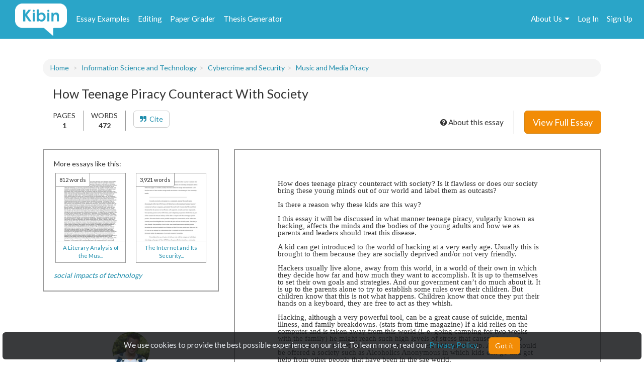

--- FILE ---
content_type: text/html; charset=UTF-8
request_url: https://www.kibin.com/essay-examples/get_content_data/eyJpdiI6InF1Q3dQMHVYcGt4WldcL2tMWDBjYXlRPT0iLCJ2YWx1ZSI6Ilc1QUhSTGNoTlhVbjY1VkRyclZ2UEE9PSIsIm1hYyI6ImRmNjJjODRiNjQ3MmNjZGMzY2MxMTJkYTE3NDU2ZDU1OTc4M2M5ZjJkMGZmMzQ3N2MwYTA5MWVlNmRmNjJkNDIifQ==?content_page=1
body_size: 2705
content:
{"content":"<!DOCTYPE HTML PUBLIC \"-\/\/W3C\/\/DTD HTML 4.0 Transitional\/\/EN\">\n<html>\n<head>\n\n\n\n\n\n<style type=\"text\/css\">\n@page { size: 8.24in 11.66in; margin: 1in }\np { margin-bottom: 0.1in; direction: ltr; line-height: 120%; text-align: left; orphans: 2; widows: 2 }\n<\/style>\n<\/head>\n<body lang=\"en-US\" dir=\"ltr\">\n<p style=\"margin-bottom: 0in; line-height: 100%\">How does teenage\npiracy counteract with society? Is it flawless or does our society\nbring these young minds out of our world and label them as outcasts?<br\/>\n<br\/>\n\n<\/p>\n\n<p style=\"margin-bottom: 0in; line-height: 100%\">Is there a reason\nwhy these kids are this way?<br\/>\n<br\/>\n\n<\/p>\n\n<p style=\"margin-bottom: 0in; line-height: 100%\">I this essay it will\nbe discussed in what manner teenage piracy, vulgarly known as\nhacking, affects the minds and the bodies of the young adults and how\nwe as parents and leaders should treat this disease.<br\/>\n<br\/>\n\n<\/p>\n\n<p style=\"margin-bottom: 0in; line-height: 100%\">A kid can get\nintroduced to the world of hacking at a very early age. Usually this\nis brought to them because they are socially deprived and\/or not very\nfriendly. <br\/>\n<br\/>\n\n<\/p>\n\n<p style=\"margin-bottom: 0in; line-height: 100%\">Hackers usually live\nalone, away from this world, in a world of their own in which they\ndecide how far and how much they want to accomplish. It is up to\nthemselves to set their own goals and strategies. And our government\ncan\u2019t do much about it. It is up to the parents alone to try to\nestablish some rules over their children. But children know that this\nis not what happens. Children know that once they put their hands on\na keyboard, they are free to act as they whish.<br\/>\n<br\/>\n\n<\/p>\n\n<p style=\"margin-bottom: 0in; line-height: 100%\">Hacking, although a\nvery powerful tool, can be a great cause of suicide, mental illness,\nand family breakdowns. (stats from time magazine) If a kid relies on\nthe computer and is taken away from this world (i. e. going camping\nfor two weeks with the family) he might reach such high levels of\nstress that cause him to do whatever it takes to get back to a\ncomputer. These kids need help. And tere should be offered a society\nsuch as Alcoholics Anonymous in which kids can go and get help from\nother people that have been in the sae world.<br\/>\n<br\/>\n\n<\/p>\n\n<p style=\"margin-bottom: 0in; line-height: 100%\">On the other side of\nthe abyss, we have the kids that are introduced to the world of\ntechnology and little by little discover that there is","results":"<!DOCTYPE HTML PUBLIC \"-\/\/W3C\/\/DTD HTML 4.0 Transitional\/\/EN\"><br \/>\n<html><br \/>\n<head> <style type=\"text\/css\"><br \/>\n@page { size: 8.24in 11.66in; margin: 1in }<br \/>\np { margin-bottom: 0.1in; direction: ltr; line-height: 120%; text-align: left; orphans: 2; widows: 2 }<br \/>\n<\/style><br \/>\n<\/head><br \/>\n<body lang=\"en-US\" dir=\"ltr\"><br \/>\n<p style=\"margin-bottom:...","pid":"eyJpdiI6InF1Q3dQMHVYcGt4WldcL2tMWDBjYXlRPT0iLCJ2YWx1ZSI6Ilc1QUhSTGNoTlhVbjY1VkRyclZ2UEE9PSIsIm1hYyI6ImRmNjJjODRiNjQ3MmNjZGMzY2MxMTJkYTE3NDU2ZDU1OTc4M2M5ZjJkMGZmMzQ3N2MwYTA5MWVlNmRmNjJkNDIifQ==","n":0}

--- FILE ---
content_type: text/html; charset=UTF-8
request_url: https://www.kibin.com/essay-examples/get_content_cat/eyJpdiI6InF1Q3dQMHVYcGt4WldcL2tMWDBjYXlRPT0iLCJ2YWx1ZSI6Ilc1QUhSTGNoTlhVbjY1VkRyclZ2UEE9PSIsIm1hYyI6ImRmNjJjODRiNjQ3MmNjZGMzY2MxMTJkYTE3NDU2ZDU1OTc4M2M5ZjJkMGZmMzQ3N2MwYTA5MWVlNmRmNjJkNDIifQ==
body_size: 1736
content:
{"category":"Information Science and Technology","category_txt":"Information Science and Technology","cat":"Information Science and Technology","cat_sub":"Social Impacts of Technology","topic":"","topic_sub":"Cybercrime and Security","prompt":"Music and Media Piracy","cat_sub_id":532,"topic_id":0,"topic_sub_id":2332,"prompt_id":7949,"cat_link":"\/essay-examples\/information-science-and-technology","cat_sub_link":"\/essay-examples\/tag\/social-impacts-of-technology-532","topic_link":"","topic_sub_link":"\/essay-examples\/information-science-and-technology\/cybercrime-and-security-2332","prompt_link":"\/essay-examples\/information-science-and-technology\/cybercrime-and-security-2332\/music-and-media-piracy-7949"}

--- FILE ---
content_type: text/html; charset=UTF-8
request_url: https://www.kibin.com/maintenance_window
body_size: 1560
content:
{"maint_time_now":1769902921,"maint_date_start":1672327800,"maint_date_start_text":"Thursday, December 29, 2022 at 3:30 PM","maint_date_end":1672330500,"maint_duration":45}